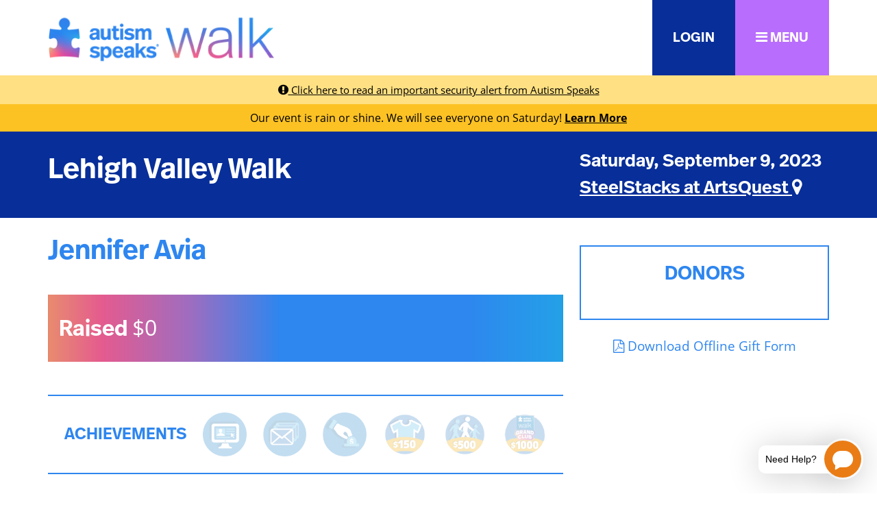

--- FILE ---
content_type: application/x-javascript
request_url: https://act.autismspeaks.org/js/vScroll.js
body_size: 607
content:
/* Compressed by the perl version of jsmin. */
/* JavaScript::Minifier 0.02 */

var vScrollClass={pausedDiv:"",step:2,speed:15,objWidth:function(obj){if(obj.offsetWidth)
return obj.offsetWidth;if(obj.clip)
return obj.clip.width;return 0;},objHeight:function(obj){if(obj.offsetHeight)
return obj.offsetHeight;if(obj.clip)
return obj.clip.height;return 0;},scrF:function(elem,sH,eH){if(vScrollClass.pausedDiv!=elem.id){var i=elem.style;var x=parseInt(i.top)-vScrollClass.step;if(x<2-eH)
x=sH;i.top=x+'px';}},initScroll:function(outerDiv){var innerDiv=outerDiv+'in';var outerDivElem=document.getElementById(outerDiv);var innerDivElem=document.getElementById(innerDiv);outerDivElem.style.position='relative';outerDivElem.style.overflow='hidden';innerDivElem.style.position='absolute';outerDivElem.onmouseover=function(){vScrollClass.pauseScroll(innerDiv);};outerDivElem.onmouseout=vScrollClass.unpauseScroll;var outerDivWidth=vScrollClass.objWidth(outerDivElem);var outerDivHeight=vScrollClass.objHeight(outerDivElem);var innerDivHeight=vScrollClass.objHeight(innerDivElem);innerDivElem.style.marginLeft='10px';innerDivElem.style.marginRight='10px';innerDivElem.style.width=(outerDivWidth-24)+'px';innerDivElem.style.top=outerDivHeight+'px';innerDivElem.style.left='0px';var i=setInterval(function(){vScrollClass.scrF(innerDivElem,outerDivHeight,innerDivHeight);},1000/vScrollClass.speed);outerDivElem.setAttribute('interval',i);},resizeScroll:function(outerDiv){var innerDiv=outerDiv+'in';var outerDivElem=document.getElementById(outerDiv);var innerDivElem=document.getElementById(innerDiv);var outerDivWidth=vScrollClass.objWidth(outerDivElem);var outerDivHeight=vScrollClass.objHeight(outerDivElem);var innerDivHeight=vScrollClass.objHeight(innerDivElem);innerDivElem.style.width=(outerDivWidth-24)+'px';},pauseScroll:function(innerDiv){vScrollClass.pausedDiv=innerDiv;},unpauseScroll:function(){vScrollClass.pausedDiv="";}}